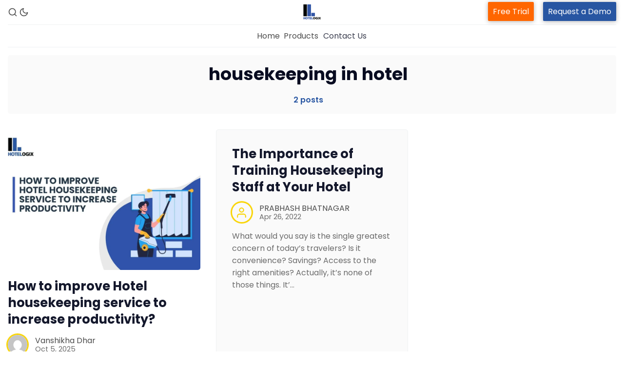

--- FILE ---
content_type: text/html; charset=utf-8
request_url: https://blog.hotelogix.com/tag/housekeeping-in-hotel/
body_size: 8625
content:
<!DOCTYPE html>
<html lang="en-US" data-color-scheme="light">
  <head>
    <meta charset="utf-8">
    <meta http-equiv="X-UA-Compatible" content="IE=edge">

    <title>housekeeping in hotel - Hotelogix Blog: Tips &amp; Trends in Hospitality</title>

    <meta name="HandheldFriendly" content="True" />
    <meta name="viewport" content="width=device-width, initial-scale=1.0" /> 

    <link rel="manifest" href="https://blog.hotelogix.com/assets/manifest.webmanifest?v=b667123413">
    <meta name="theme-color" content="#2856A2">
    <link rel="apple-touch-icon" href="https://blog.hotelogix.com/assets/icon-192x192.png?v=b667123413">

    <link rel="preload" href="https://blog.hotelogix.com/assets/dist/app.min.js?v=b667123413" as="script">
    <link rel="preload" href="https://blog.hotelogix.com/assets/dist/app.min.css?v=b667123413" as="style">

    <link rel="preconnect" href="https://fonts.googleapis.com">
    <link rel="preconnect" href="https://fonts.gstatic.com" crossorigin>

        <link rel="preload stylesheet" href="https://fonts.googleapis.com/css2?family=Poppins:ital,wght@0,400;0,600;0,700;0,800;1,400;1,600;1,700;1,800&display=swap" as="font" onload="this.onload=null;this.rel='stylesheet'">
        <link rel="preload stylesheet" href="https://fonts.googleapis.com/css2?family=Open+Sans:ital,wght@0,400;0,600;1,400;1,600&display=swap" as="font" onload="this.onload=null;this.rel='stylesheet'">
        
        <noscript>
          <link rel="stylesheet" href="https://fonts.googleapis.com/css2?family=Poppins:ital,wght@0,400;0,600;0,700;0,800;1,400;1,600;1,700;1,800&display=swap">
          <link rel="stylesheet" href="https://fonts.googleapis.com/css2?family=Open+Sans:ital,wght@0,400;0,600;1,400;1,600&display=swap">
        </noscript>  





    <script>
  // ===============
  // Basic Config
  // ===============
  let config = {
    color_scheme_default: `System`,
    enable_progress_bar: !!`true`,
    enable_image_lightbox: !!`true`,
    enable_scroll_top: !!`true`,
    open_links_in_new_tab: !!``,
    enable_hyphens: false, /* Enable hyphens */
    enable_pwa: false, /* Enable PWA - Progressive Web App */
    disqus_shortname: 'biron-demo', /* Replace 'biron-demo' with your disqus account shortname */
  }

  // =========================
  // Dark/Light Theme Handling
  // =========================
  let preferredTheme; 
  if (config.color_scheme_default.toLowerCase() === 'system') {
    const preferredColorScheme = (window.matchMedia && window.matchMedia('(prefers-color-scheme: dark)').matches) ? 'dark' : 'light';
    preferredTheme = localStorage.getItem('USER_COLOR_SCHEME') || preferredColorScheme;
  } else {
    preferredTheme = localStorage.getItem('USER_COLOR_SCHEME') || config.color_scheme_default.toLowerCase();
  }
  document.documentElement.setAttribute("data-color-scheme", preferredTheme);

  // =========================
  // Set Hyphens property
  // =========================
  const root = document.documentElement;
  if (config.enable_hyphens) {
    root.style.setProperty('--global-hyphens', 'auto')
  }
  
  // ===============================
  // Global values used in the theme
  // ===============================
  const global = {
    pagination_current_page: parseInt(`1`),
    pagination_next_page: parseInt(``),
    pagination_next_page_link: '',
    pagination_max_pages: parseInt('1'), 
    pagination_posts_per_page: parseInt('10'),
  }
</script>

<style> 
body { 
   --color-secondary: #f9d400;  
} 
</style>

    <link rel="stylesheet" type="text/css" href="https://blog.hotelogix.com/assets/dist/app.min.css?v=b667123413" />

    <script async defer src="https://blog.hotelogix.com/assets/dist/app.min.js?v=b667123413"></script>

    <!--cssential--><style></style><!--/cssential-->

    <link rel="icon" href="https://blog.hotelogix.com/content/images/2023/10/favicon.ico" type="image/x-icon">
    <link rel="canonical" href="https://blog.hotelogix.com/tag/housekeeping-in-hotel/">
    <meta name="referrer" content="no-referrer-when-downgrade">
    
    <meta property="og:site_name" content="Hotelogix Blog: Tips &amp; Trends in Hospitality">
    <meta property="og:type" content="website">
    <meta property="og:title" content="housekeeping in hotel - Hotelogix Blog: Tips &amp; Trends in Hospitality">
    <meta property="og:url" content="https://blog.hotelogix.com/tag/housekeeping-in-hotel/">
    <meta property="og:image" content="https://static.ghost.org/v5.0.0/images/publication-cover.jpg">
    <meta property="article:publisher" content="https://www.facebook.com/Hotelogix">
    <meta name="twitter:card" content="summary_large_image">
    <meta name="twitter:title" content="housekeeping in hotel - Hotelogix Blog: Tips &amp; Trends in Hospitality">
    <meta name="twitter:url" content="https://blog.hotelogix.com/tag/housekeeping-in-hotel/">
    <meta name="twitter:image" content="https://static.ghost.org/v5.0.0/images/publication-cover.jpg">
    <meta name="twitter:site" content="@Hotelogix">
    <meta property="og:image:width" content="1200">
    <meta property="og:image:height" content="840">
    
    <script type="application/ld+json">
{
    "@context": "https://schema.org",
    "@type": "Series",
    "publisher": {
        "@type": "Organization",
        "name": "Hotelogix Blog: Tips &amp; Trends in Hospitality",
        "url": "https://blog.hotelogix.com/",
        "logo": {
            "@type": "ImageObject",
            "url": "https://blog.hotelogix.com/content/images/2023/10/Hlx-Logo.png"
        }
    },
    "url": "https://blog.hotelogix.com/tag/housekeeping-in-hotel/",
    "name": "housekeeping in hotel",
    "mainEntityOfPage": "https://blog.hotelogix.com/tag/housekeeping-in-hotel/"
}
    </script>

    <meta name="generator" content="Ghost 6.12">
    <link rel="alternate" type="application/rss+xml" title="Hotelogix Blog: Tips &amp; Trends in Hospitality" href="https://blog.hotelogix.com/rss/">
    <script defer src="https://cdn.jsdelivr.net/ghost/portal@~2.56/umd/portal.min.js" data-i18n="true" data-ghost="https://blog.hotelogix.com/" data-key="8fd57707655685d0c736c72a35" data-api="https://hotelogix.ghost.io/ghost/api/content/" data-locale="en-US" crossorigin="anonymous"></script><style id="gh-members-styles">.gh-post-upgrade-cta-content,
.gh-post-upgrade-cta {
    display: flex;
    flex-direction: column;
    align-items: center;
    font-family: -apple-system, BlinkMacSystemFont, 'Segoe UI', Roboto, Oxygen, Ubuntu, Cantarell, 'Open Sans', 'Helvetica Neue', sans-serif;
    text-align: center;
    width: 100%;
    color: #ffffff;
    font-size: 16px;
}

.gh-post-upgrade-cta-content {
    border-radius: 8px;
    padding: 40px 4vw;
}

.gh-post-upgrade-cta h2 {
    color: #ffffff;
    font-size: 28px;
    letter-spacing: -0.2px;
    margin: 0;
    padding: 0;
}

.gh-post-upgrade-cta p {
    margin: 20px 0 0;
    padding: 0;
}

.gh-post-upgrade-cta small {
    font-size: 16px;
    letter-spacing: -0.2px;
}

.gh-post-upgrade-cta a {
    color: #ffffff;
    cursor: pointer;
    font-weight: 500;
    box-shadow: none;
    text-decoration: underline;
}

.gh-post-upgrade-cta a:hover {
    color: #ffffff;
    opacity: 0.8;
    box-shadow: none;
    text-decoration: underline;
}

.gh-post-upgrade-cta a.gh-btn {
    display: block;
    background: #ffffff;
    text-decoration: none;
    margin: 28px 0 0;
    padding: 8px 18px;
    border-radius: 4px;
    font-size: 16px;
    font-weight: 600;
}

.gh-post-upgrade-cta a.gh-btn:hover {
    opacity: 0.92;
}</style>
    <script defer src="https://cdn.jsdelivr.net/ghost/sodo-search@~1.8/umd/sodo-search.min.js" data-key="8fd57707655685d0c736c72a35" data-styles="https://cdn.jsdelivr.net/ghost/sodo-search@~1.8/umd/main.css" data-sodo-search="https://hotelogix.ghost.io/" data-locale="en-US" crossorigin="anonymous"></script>
    
    <link href="https://blog.hotelogix.com/webmentions/receive/" rel="webmention">
    <script defer src="/public/cards.min.js?v=b667123413"></script>
    <link rel="stylesheet" type="text/css" href="/public/cards.min.css?v=b667123413">
    <script defer src="/public/member-attribution.min.js?v=b667123413"></script>
    <script defer src="/public/ghost-stats.min.js?v=b667123413" data-stringify-payload="false" data-datasource="analytics_events" data-storage="localStorage" data-host="https://blog.hotelogix.com/.ghost/analytics/api/v1/page_hit"  tb_site_uuid="aaa1d06a-268e-445e-9a96-fd666c4c5419" tb_post_uuid="undefined" tb_post_type="null" tb_member_uuid="undefined" tb_member_status="undefined"></script><style>:root {--ghost-accent-color: #2856A2;}</style>
    <script src="https://43fd088437d94a1a9a8e5f13ae3046c0.js.ubembed.com" async></script>


<!-- Google tag (gtag.js) -->
<script async src="https://www.googletagmanager.com/gtag/js?id=G-TEV0FBD4QX"></script>
<script>
  window.dataLayer = window.dataLayer || [];
  function gtag(){dataLayer.push(arguments);}
  gtag('js', new Date());

  gtag('config', 'G-TEV0FBD4QX');
</script>


<meta name="google-site-verification" content="sGdBcCupjbYNPzRPS0_TQ9DZFo42ErXCCRBtRyU8uPo" />




<script>
document.addEventListener('DOMContentLoaded', function() {
    var widget = document.getElementById('offer-widget');
    if (widget) {
        widget.addEventListener('click', function() {
            window.location.href = 'https://www.yoursite.com/offer-landing-page';
        });
    }
});
</script>

<style>
  .gh-announcement-bar-content a {
    background: #1abc9c !important;
    padding: 6px 15px !important;
    border-radius: 4px !important;
    text-decoration: none !important;
}
   .gh-announcement-bar-content a:hover {
    background: #1aac8f !important;
}

  .toc-wrapper{position: sticky !important;}



  /* Dark mode table styling */
html[data-color-scheme="dark"] table {
    background-color: #ffffff !important; /* White */
    color: #000000 !important; /* Black text */
}

.header__brand a {
    -webkit-box-align: center;
    -ms-flex-align: center;
    -webkit-box-pack: center;
    -ms-flex-pack: center;
    align-items: center;
    display: inline-flex;
    justify-content: center;
    background: white !important;
}  
  

  
  
</style>



<!--  This is for news publication  -->


<script async type="application/javascript"
        src="https://news.google.com/swg/js/v1/swg-basic.js"></script>
<script>
  (self.SWG_BASIC = self.SWG_BASIC || []).push( basicSubscriptions => {
    basicSubscriptions.init({
      type: "NewsArticle",
      isPartOfType: ["Product"],
      isPartOfProductId: "CAow4Je-DA:openaccess",
      clientOptions: { theme: "light", lang: "en" },
    });
  });
</script>



<script type="text/javascript">
    (function(c,l,a,r,i,t,y){
        c[a]=c[a]||function(){(c[a].q=c[a].q||[]).push(arguments)};
        t=l.createElement(r);t.async=1;t.src="https://www.clarity.ms/tag/"+i;
        y=l.getElementsByTagName(r)[0];y.parentNode.insertBefore(t,y);
    })(window, document, "clarity", "script", "uem4xjav7k");
</script>




<style>
.popup-overlay {
  display: none;
  position: fixed;
  inset: 0;
  background: rgba(0,0,0,.6);
  z-index: 9999;
}

.popup-box {
  background: #fff;
  max-width: 420px;
  margin: 10% auto;
  padding: 24px;
  border-radius: 12px;
  position: relative;
}

.close-btn {
  position: absolute;
  top: 12px;
  right: 16px;
  cursor: pointer;
  font-size: 22px;
}

.popup-btn {
  padding: 10px 18px;
  border-radius: 6px;
  border: none;
  background: #15171a;
  color: #fff;
  cursor: pointer;
}
</style>


    <link rel="preconnect" href="https://fonts.bunny.net"><link rel="stylesheet" href="https://fonts.bunny.net/css?family=inter:400,500,600"><style>:root {--gh-font-heading: Inter;--gh-font-body: Inter;}</style>
  </head>
  <body class="tag-template tag-housekeeping-in-hotel gh-font-heading-inter gh-font-body-inter">

    <div class="menu" id="menu">
  <div class="container-fluid">
    <div class="row">
      <div class="col-xs-12 is-flex end-xs">
        <a tabindex="0" class="menu--close" id="menu-close">
          <i class="icon icon-x icon--lg">
  <svg class="icon__svg">
    <use xlink:href="https://blog.hotelogix.com/assets/icons/feather-sprite.svg?v=b667123413#x"></use>
  </svg>
</i>        </a>
      </div>
      <div class="col-xs-12">
        <div class="menu__main">
          <ul class="nav">
    <li class="nav-home"><a href="https://blog.hotelogix.com/">Home</a></li>
</ul>

        </div>
        <div class="menu__secondary">
          <ul class="nav">
    <li class="nav-property-management-system"><a href="https://www.hotelogix.com/products/property-management-system?utm_source=blog_header&utm_medium=pms&utm_campaign=visit_from_blog">Property Management System</a></li>
    <li class="nav-channel-manager"><a href="https://www.hotelogix.com/products/channel-manager?utm_source=blog_header&utm_medium=channel-manager&utm_campaign=visit_from_blog">Channel Manager</a></li>
    <li class="nav-revenue-management-service"><a href="https://www.hotelogix.com/products/revenue-management-service?utm_source=blog_header&utm_medium=rms&utm_campaign=visit_from_blog">Revenue Management Service</a></li>
    <li class="nav-web-booking-engine"><a href="https://www.hotelogix.com/products/web-booking-engine?utm_source=blog_header&utm_medium=booking-engine&utm_campaign=visit_from_blog">Web Booking Engine</a></li>
    <li class="nav-contact-us"><a href="https://www.hotelogix.com/contact-us">Contact Us</a></li>
    <li class="nav-request-a-demo"><a href="https://www.hotelogix.com/request-a-demo?utm_source=blog_header&utm_medium=request_demo&utm_campaign=leads_from_blog_rd">Request a Demo</a></li>
</ul>

        </div>
      </div>
    </div>
  </div>
</div>
      <header class="header">
  
  <div class="header__top">
    <div class="container-fluid wrapper">
      <div class="row">
        <div class="col-xs-2 col-md-4 middle-xs is-flex">
          <div class="header__search">
            <a class="header__search--open" data-ghost-search tabindex="0" 
              title="Search" aria-label="Search">
              <i class="icon icon-search icon--sm">
  <svg class="icon__svg">
    <use xlink:href="https://blog.hotelogix.com/assets/icons/feather-sprite.svg?v=b667123413#search"></use>
  </svg>
</i>            </a>
          </div>
          
          <div class="header__theme">
            <a class="header__theme--toggle" id="theme-dark" tabindex="0" 
              title="Dark Theme" aria-label="Dark Theme">
              <i class="icon icon-moon icon--sm">
  <svg class="icon__svg">
    <use xlink:href="https://blog.hotelogix.com/assets/icons/feather-sprite.svg?v=b667123413#moon"></use>
  </svg>
</i>            </a>
            <a class="header__theme--toggle" id="theme-light" tabindex="0" 
              title="Light Theme" aria-label="Light Theme">
              <i class="icon icon-sun icon--sm">
  <svg class="icon__svg">
    <use xlink:href="https://blog.hotelogix.com/assets/icons/feather-sprite.svg?v=b667123413#sun"></use>
  </svg>
</i>            </a>
          </div>
        </div>

        <div class="col-xs-4 col-md-4 center-xs hotelogix-desktop">
          <div class="header__brand flex-cc">
            <a href="https://blog.hotelogix.com">
                <img class="header__logo" src="https://blog.hotelogix.com/content/images/2023/10/Hlx-Logo.png" alt="Hotelogix Blog: Tips &amp; Trends in Hospitality">
            </a>
          </div>
        </div>
         <div class="col center-xs hotelogix-mobile">
          <div class="header__brand flex-cc">
            <a href="https://blog.hotelogix.com">
                <img class="header__logo" src="https://blog.hotelogix.com/content/images/2023/10/Hlx-Logo.png" alt="Hotelogix Blog: Tips &amp; Trends in Hospitality">
            </a>
          </div>
        </div>
        
        <div class="col-xs-6 col-md-4 end-xs middle-xs is-flex hotelogix-desktop">
          <div class="header__member">
            <a class="header_free_trial" href="https://www.hotelogix.com/register?utm_source=blog_header&utm_medium=free-trial&utm_campaign=leads_from_blog_rd">Free Trial</a>
            <a class="header_request_demo" href="https://www.hotelogix.com/request-a-demo?utm_source=blog_header&utm_medium=request_demo&utm_campaign=leads_from_blog_rd" style="">Request a Demo</a>
          
        
          </div>

          <button id="menu-open-old" class="header__menu--open hamburger" 
            type="button" title="Menu" aria-label="Menu">
            <span></span>
          </button>
        </div>
 <div class="col middle-xs is-flex hotelogix-mobile mobile-menu">
          <div class="header__member">
           <a class="header_free_trial" href="https://www.hotelogix.com/register?utm_source=blog_header&utm_medium=free-trial&utm_campaign=leads_from_blog_rd">Free Trial</a>
            
          
        
          </div>

          <button id="menu-open" class="header__menu--open hamburger" 
            type="button" title="Menu" aria-label="Menu">
            <span></span>
          </button>
        </div>

      </div>
    </div>
  </div>

  <div class="header__bottom">
    <div class="container-fluid wrapper">
      <nav class="header__nav">
        <ul class="nav">
    <li class="nav-home"><a href="https://blog.hotelogix.com/">Home</a></li>
</ul>


          <div class="header__nav--secondary">
           <a class="header__dropdown--toggle flex flex-cc js-dropdown-menu-toggle"
              type="button" title="More" aria-label="More">
              <span>Products</span> 
            </a>
            <div class="header__dropdown js-dropdown">
              <ul class="nav">
    <li class="nav-property-management-system"><a href="https://www.hotelogix.com/products/property-management-system?utm_source=blog_header&utm_medium=pms&utm_campaign=visit_from_blog">Property Management System</a></li>
    <li class="nav-channel-manager"><a href="https://www.hotelogix.com/products/channel-manager?utm_source=blog_header&utm_medium=channel-manager&utm_campaign=visit_from_blog">Channel Manager</a></li>
    <li class="nav-revenue-management-service"><a href="https://www.hotelogix.com/products/revenue-management-service?utm_source=blog_header&utm_medium=rms&utm_campaign=visit_from_blog">Revenue Management Service</a></li>
    <li class="nav-web-booking-engine"><a href="https://www.hotelogix.com/products/web-booking-engine?utm_source=blog_header&utm_medium=booking-engine&utm_campaign=visit_from_blog">Web Booking Engine</a></li>
    <li class="nav-contact-us"><a href="https://www.hotelogix.com/contact-us">Contact Us</a></li>
    <li class="nav-request-a-demo"><a href="https://www.hotelogix.com/request-a-demo?utm_source=blog_header&utm_medium=request_demo&utm_campaign=leads_from_blog_rd">Request a Demo</a></li>
</ul>

            </div>
          </div>
        <a href="https://www.hotelogix.com/contact-us" class="nav-contact">Contact Us</a>
      </nav>
    </div>
  </div>
</header>
<style>
  .hotelogix-mobile,li.nav-contact-us,li.nav-request-a-demo{display:none}
  .hotelogix-desktop{display:flex}
  button#menu-open{margin-left:20px}
  @media only screen and (max-width: 600px){
    .hotelogix-mobile{display:flex}
  .hotelogix-desktop{display:none}
  .mobile-menu{padding-left:35%}
  li.nav-contact-us,li.nav-request-a-demo{display:block}
  li.nav-request-a-demo a{background:#2856A2 !important;color:#fff !important}

  }
  .header_request_demo{background-color: #2856A2;
    padding: 8px 10px !important;
    -moz-border-radius: 2px;
    border-radius: 2px;
    -moz-box-shadow: 0 1px 10px rgba(0, 0, 0, 0.3);
    box-shadow: 0 1px 10px rgb(0 0 0 / 30%);
    color: #fff;
    margin-left:15px}
     .header_free_trial{background-color: #FF6600;
    padding: 8px 10px !important;
    -moz-border-radius: 2px;
    border-radius: 2px;
    -moz-box-shadow: 0 1px 10px rgba(0, 0, 0, 0.3);
    box-shadow: 0 1px 10px rgb(0 0 0 / 30%);
    color: #fff;}
    .header__dropdown .nav a:hover{background-color: #2856A2;color: #fff;transition: all 0.3s;}
    a.nav-contact{padding:10px;opacity:0.8}
    a.nav-contact:hover{color:#2856A2;opacity:1}
</style>
    <main class="main">
      
<div class="container-fluid wrapper">
    <section class="tag-header no-img">
      <div class="geometric-bg"></div>

      <div class="tag-header__content">
        <h1 class="tag-header__title">housekeeping in hotel</h1>
        <div class="tag-header__counter">
          2 posts
        </div>
      </div>
    </section>

    <div class="row">
      <div class="col-xs-12">
        <section class="section all-posts">
          <div class="row posts">
              <div class="col-xs-12 col-md-6 col-lg-4 post-wrap">
                <div class="post-card col tag">
  <div class="special-bg"></div>
    <a class="post-card__image" href="/how-improve-hotel-housekeeping-service-increase-productivity/" title="How to improve Hotel housekeeping service to increase productivity?" aria-label="How to improve Hotel housekeeping service to increase productivity?">
      <img class="lazyload"
          data-srcset="/content/images/size/w300/2025/10/How-to-Improve-Hotel-Housekeeping-Service-to-Increase-Productivity.webp 300w,
                  /content/images/size/w600/2025/10/How-to-Improve-Hotel-Housekeeping-Service-to-Increase-Productivity.webp 600w,
                  /content/images/size/w1000/2025/10/How-to-Improve-Hotel-Housekeeping-Service-to-Increase-Productivity.webp 1000w,
                  /content/images/size/w2000/2025/10/How-to-Improve-Hotel-Housekeeping-Service-to-Increase-Productivity.webp 2000w"
          data-sizes="(max-width: 1000px) 50vw, 700px"
          data-src="/content/images/size/w1000/2025/10/How-to-Improve-Hotel-Housekeeping-Service-to-Increase-Productivity.webp"
          src="https://blog.hotelogix.com/assets/images/img-placeholder-md.jpg?v=b667123413"
          alt="How to improve Hotel housekeeping service to increase productivity?"
      />
    </a>

  <div class="post-card__content">
    <div class="post-card__header">
          <a class="tag-hospitality-housekeeping-services post-card__tag" href="/tag/hospitality-housekeeping-services/" 
          title="hospitality housekeeping services" aria-label="hospitality housekeeping servicess">hospitality housekeeping services</a>
      <div class="post-card__tag public">members</div>

    </div>

    <h2 class="post-card__title">
      <a href="/how-improve-hotel-housekeeping-service-increase-productivity/" title="How to improve Hotel housekeeping service to increase productivity?" aria-label="How to improve Hotel housekeeping service to increase productivity?">How to improve Hotel housekeeping service to increase productivity?</a>
    </h2>

    <div class="post-card__details">
      <div class="post-card__authors is-flex ">
          <div class="post-card__author 1">
              <a href="/author/vanshikha/" class="post-card__author-image" aria-label="Vanshikha Dhar">
                <img 
                  class="lazyload" 
                  data-src="/content/images/size/w100/2025/10/6dc4522ae433a0ec8fa53f80cda70f9e.jpg" 
                  alt="Vanshikha Dhar" 
                  src="/content/images/size/w30/2025/10/6dc4522ae433a0ec8fa53f80cda70f9e.jpg" 
                />
              </a>
          </div>
      </div>

      <div class="post-card__info">
        <div class="post-card__author-names">
          <a href="/author/vanshikha/">Vanshikha Dhar</a>
        </div>

        <time datetime="2025-10-05" class="post-card__date">
          Oct 5, 2025
        </time>
      </div>
    </div>

  </div>
</div>              </div>
              <div class="col-xs-12 col-md-6 col-lg-4 post-wrap">
                <div class="post-card col tag no-img">
  <div class="special-bg"></div>

  <div class="post-card__content">
    <div class="post-card__header">
      <div class="post-card__tag public">members</div>

    </div>

    <h2 class="post-card__title">
      <a href="/importance-training-housekeeping-staff-hotel/" title="The Importance of Training Housekeeping Staff at Your Hotel" aria-label="The Importance of Training Housekeeping Staff at Your Hotel">The Importance of Training Housekeeping Staff at Your Hotel</a>
    </h2>

    <div class="post-card__details">
      <div class="post-card__authors is-flex ">
          <div class="post-card__author 1">
              <a href="/author/prabhash/" class="post-card__author-icon" aria-label="PRABHASH BHATNAGAR">
                <i class="icon icon-user">
  <svg class="icon__svg">
    <use xlink:href="https://blog.hotelogix.com/assets/icons/feather-sprite.svg?v=b667123413#user"></use>
  </svg>
</i>              </a>
          </div>
      </div>

      <div class="post-card__info">
        <div class="post-card__author-names">
          <a href="/author/prabhash/">PRABHASH BHATNAGAR</a>
        </div>

        <time datetime="2022-04-26" class="post-card__date">
          Apr 26, 2022
        </time>
      </div>
    </div>

      <div class="post-card__excerpt">
        What would you say is the single greatest concern of today’s travelers? Is it convenience? Savings? Access to the right amenities?


Actually, it’s none of those things. It’&hellip;
      </div>
  </div>
</div>              </div>
          </div>
          <div class="row">
            <div class="col-xs-12 center-xs">
              <button id="load-more-posts" class="btn btn--wide btn--brand btn--bordered">
                Load more posts
              </button>
            </div>
          </div>
        </section>
      </div>
    </div>
</div>
    </main>

      <footer class="footer">
  <div class="container-fluid wrapper">
    <div class="footer__top">
      <div class="row">
        <div class="col-xs-12 col-md-3">
          <h5 class="m-b-sm">PRODUCTS</h5>
         <a href="https://www.hotelogix.com/products/property-management-system?utm_source=blog_footer&utm_medium=pms&utm_campaign=visit_from_blog">Property Management System</a><br />
           <a href="https://www.hotelogix.com/products/channel-manager?utm_source=blog_footer&utm_medium=channel-manager&utm_campaign=visit_from_blog">Channel Manager</a><br />
          <a href="https://www.hotelogix.com/products/revenue-management-service?utm_source=blog_footer&utm_medium=rms&utm_campaign=visit_from_blog">Revenue Management Service</a><br />
           <a href="https://www.hotelogix.com/products/web-booking-engine?utm_source=blog_footer&utm_medium=booking-engine&utm_campaign=visit_from_blog">Web Booking Engine</a><br />
        
        </div>
          <div class="col-xs-12 col-md-3">
            <h5 class="m-b-sm">QUICK LINKS</h5>
           <a href="https://www.hotelogix.com/about-us">About Us</a><br />
           <a href="https://www.hotelogix.com/case-studies/">Customer Stories</a><br />
           <a href="https://blog.hotelogix.com/hotelogix-guest-blogging-guidelines/">Guest Blogging Guidelines</a><br />
         </div>
        <div class="col-xs-12 col-md-3">
          <h5 class="m-b-sm">SUPPORT</h5>
            <a href="https://www.hotelogix.com/registerhttps://www.hotelogix.com/register?utm_source=blog_footer&utm_medium=free_trialo&utm_campaign=leads_from_blog">Free Trial</a><br />
           <a href="https://www.hotelogix.com/request-a-demo?utm_source=blog_footer&utm_medium=request_demo&utm_campaign=leads_from_blog">Request a Demo</a>
        </div>
        <div class="col-xs-12 col-md-3">
          <h5 class="m-b-sm">Hotelogix Blog: Tips &amp; Trends in Hospitality</h5>
          <div class="m-b" id="footer-subscribe">Stay updated with the latest in hotel management. From practical advice to industry news, discover insights that matter to hoteliers.</div>
          <form class="subscribe-form" data-members-form="subscribe">
            <input aria-labelledby="footer-subscribe" data-members-email type="email" placeholder="email@example.com" required/>
            <button type="submit" title="Subscribe" aria-label="Subscribe">
              <i class="icon icon-arrow-right">
  <svg class="icon__svg">
    <use xlink:href="https://blog.hotelogix.com/assets/icons/feather-sprite.svg?v=b667123413#arrow-right"></use>
  </svg>
</i>            </button>
            <div class="message message-success">
              <div class="message__header">
                <div class="message__type">Success</div> 
                <div class="message__close js-msg-close"><i class="icon icon-x icon--xs">
  <svg class="icon__svg">
    <use xlink:href="https://blog.hotelogix.com/assets/icons/feather-sprite.svg?v=b667123413#x"></use>
  </svg>
</i></div>
              </div>
              <div class="message__content">
                Great! Check your inbox and click the link to confirm your subscription
              </div>
            </div>
            <p data-members-error><!-- error message will appear here --></p>
          </form>
        </div>
      </div>
    </div>
    <div class="footer__bottom">
      <div>Copyright &copy; 2026&nbsp;All Rights Reserved.</div>
    </div>
  </div>
</footer>
      <div class="scroll-to-top"><i class="icon icon-arrow-up">
  <svg class="icon__svg">
    <use xlink:href="https://blog.hotelogix.com/assets/icons/feather-sprite.svg?v=b667123413#arrow-up"></use>
  </svg>
</i></div>

    <svg class="wave-gradient" version="1.1">
  <defs>
    <linearGradient id="gradient" x1="0%" y1="0%" x2="100%" y2="0%">
      <stop offset="0%" stop-color="var(--color-primary)" />
      <stop offset="100%" stop-color="var(--color-secondary)" />
    </linearGradient>
  </defs>
</svg>
    <script>
      if (config.enable_pwa && 'serviceWorker' in navigator) {
        window.addEventListener('load', () => {
          navigator.serviceWorker.register('/sw.js');
        });
      }
    </script>

    <div id="popupForm" class="popup-overlay">
  <div class="popup-box">
    <span class="close-btn">&times;</span>
    <h3>Contact Us</h3>
    <form>
      <input type="text" placeholder="Your Name" required>
      <input type="email" placeholder="Your Email" required>
      <textarea placeholder="Your Message"></textarea>
      <button type="submit">Submit</button>
    </form>
  </div>
</div>

<script>
document.getElementById('openForm').onclick = function () {
  document.getElementById('popupForm').style.display = 'block';
};

document.querySelector('.close-btn').onclick = function () {
  document.getElementById('popupForm').style.display = 'none';
};

window.onclick = function (e) {
  if (e.target.id === 'popupForm') {
    document.getElementById('popupForm').style.display = 'none';
  }
};
</script>

<script type="text/javascript" id="zsiqchat">var $zoho=$zoho || {};$zoho.salesiq = $zoho.salesiq || {widgetcode: "siq34c705e3e0b6a608fe2a40f5bf9fcd97eaea6e710bb62e1838177b5ebe02a035", values:{},ready:function(){}};var d=document;s=d.createElement("script");s.type="text/javascript";s.id="zsiqscript";s.defer=true;s.src="https://salesiq.zohopublic.com/widget";t=d.getElementsByTagName("script")[0];t.parentNode.insertBefore(s,t);</script>



<style>

.zf_lB_Dimmer_825231{ 
    position: fixed;
    top: 0px;
    left: 0px;
    right: 0px;
    bottom: 0px;
    background: rgb(0, 0, 0);
    opacity: 0.8;
    z-index: 10000000;
}

.zf_lB_Container_825231{
	position: fixed;
	background-color: white;
	margin: 0;
	margin-right: 0px;
	padding: 0;
	height: 500px;
	width:  850px;
	top: 50%;
	left: 50%;
	margin-right: -50%;
	transform: translate(-50%, -50%);
	border: 7px solid #002060;
	max-height: calc(100% - 60px);
	z-index: 999999;
	transition: height 0.5s ease;
	outline : none;
}

p{
margin-bottom: 10px;
}

.zf_lB_Wrapper_825231{
	position: fixed;
    top: 50%;
    left: 50%;
    margin-left: 0;
    margin-top: -180px;
    z-index: 10000001;
}

.zf_main_id_825231{
	height: calc(100% - 0px);
	display: flex;
	overflow-y: auto;
	overflow-x: hidden;
}

.zf_lb_closeform_825231 {
    position: absolute;
    right: -20px;
    background: #2f2e2e;
    padding: 0;
    border-radius: 50%;
    width: 34px;
    height: 34px;
    top: -15px;
    cursor: pointer;
    border: 2px solid #d9d9d9;
}
.zf_lb_closeform_825231:before, .zf_lb_closeform_825231:after {
    position: absolute;
    left: 16px;
    content: ' ';
    height: 19px;
    width: 2px;
    top: 7px;
    background-color: #f7f7f7;
}

  .zoho-btn{
    padding: 12px 22px;
    background: #002060;
    color: #fff;
    border: none;
    border-radius: 6px;
    font-size: 16px;
    cursor: pointer;
}
.zoho-btn:hover{
    opacity: 0.9;
}

.zf_lb_closeform_825231:before {
  transform: rotate(45deg);
}
.zf_lb_closeform_825231:after {
  transform: rotate(-45deg);
} 

.fadeIn {
-webkit-animation-name: fadeIn;
animation-name: fadeIn;
-webkit-animation-duration: 1s;
animation-duration: 1s;
-webkit-animation-fill-mode: both;
animation-fill-mode: both;
display: block !important;
}
@-webkit-keyframes fadeIn {
0% {opacity: 0;}
100% {opacity: 1;}
}
@keyframes fadeIn {
0% {opacity: 0;}
100% {opacity: 1;}
} 


@media screen and (min-device-width: 10px) and (max-device-width: 380px) {  
   .zf_lB_Container_825231 {
  width: 270px !important;
} 
}

@media screen and (min-device-width: 360px) and (max-device-width: 480px) {  
   .zf_lB_Container_825231 {
  width: 350px !important;
} 
}

@media screen and (min-device-width: 440px) and (max-device-width: 500px) {  
   .zf_lB_Container_825231 {
  width: 380px !important;
} 
}

@media only screen  and (min-width:500px) and (max-width:600px)  {  
 	.zf_lB_Container_825231 {
	width: 450px;
 }
}

@media only screen  and (min-width:601px) and (max-width:700px)  {  
 	.zf_lB_Container_825231 {
	width: 540px;
 }
}

@media only screen  and (min-width:700px) and (max-width:800px)  { 
.zf_lB_Container_825231 {
	width: 650px;
 }
}

@media screen and (min-device-width: 801px) and (max-device-width: 1268px) {  
   .zf_lB_Container_825231 {
  width: 750px !important;
} 
}

</style>      




<script>
document.addEventListener("DOMContentLoaded", function () {
    document.getElementById("openZohoForm")
        .addEventListener("click", showZForm_825231);
});
</script>


<script>
(function () {

    let formBuilt = false;

    window.showZForm_825231 = function () {
        if (!formBuilt) {
            constructDiv_825231();
            loadZForm_825231();
            formBuilt = true;
        }
        document.getElementById("formsLightBox_825231").style.display = "block";
        document.body.style.overflow = "hidden";
    };

    window.deleteZForm_825231 = function () {
        document.getElementById("formsLightBox_825231").style.display = "none";
        document.body.style.overflow = "";
    };

    function constructDiv_825231() {
        const iframeDiv = document.createElement("div");
        iframeDiv.id = "zoho_iframe_825231";
        iframeDiv.className = "zf_main_id_825231";

        const closeBtn = document.createElement("div");
        closeBtn.className = "zf_lb_closeform_825231";
        closeBtn.onclick = deleteZForm_825231;

        const container = document.createElement("div");
        container.className = "zf_lB_Container_825231";
        container.appendChild(iframeDiv);
        container.appendChild(closeBtn);

        const wrapper = document.createElement("div");
        wrapper.className = "zf_lB_Wrapper_825231";
        wrapper.appendChild(container);

        const dimmer = document.createElement("div");
        dimmer.className = "zf_lB_Dimmer_825231";
        dimmer.onclick = deleteZForm_825231;

        const main = document.createElement("div");
        main.id = "formsLightBox_825231";
        main.style.display = "none";
        main.append(wrapper, dimmer);

        document.body.appendChild(main);
    }

    function loadZForm_825231() {
        const iframe = document.createElement("iframe");
        iframe.src = "https://forms.zohopublic.com/zohodocs2310/form/Test2/formperma/9KGb0XSroaY2-Wqng2dEcbgg4dVwHKXH0N-6nfVtzeg";
        iframe.style.width = "100%";
        iframe.style.height = "100%";
        iframe.style.border = "none";
        document.getElementById("zoho_iframe_825231").appendChild(iframe);
    }

})();
</script>
  </body>
</html>
